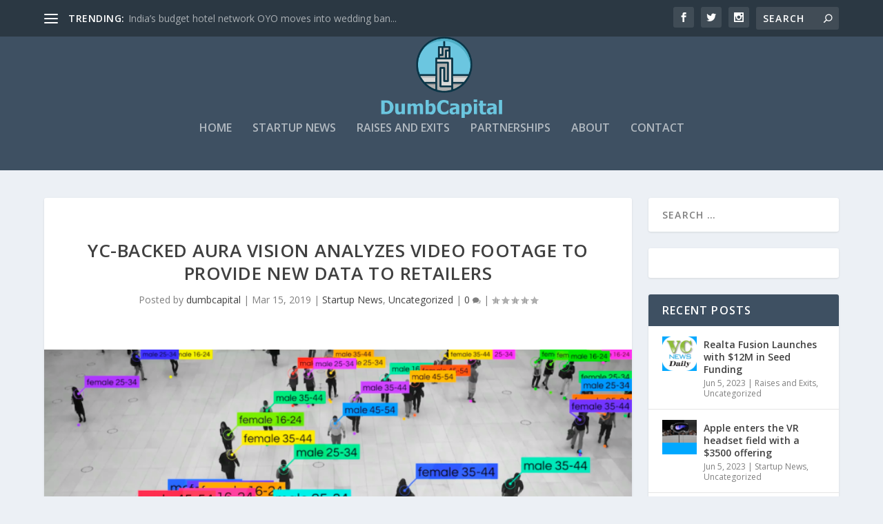

--- FILE ---
content_type: text/html; charset=utf-8
request_url: https://www.google.com/recaptcha/api2/aframe
body_size: 270
content:
<!DOCTYPE HTML><html><head><meta http-equiv="content-type" content="text/html; charset=UTF-8"></head><body><script nonce="6nXFHSIMOFsBRujfkZFQ-Q">/** Anti-fraud and anti-abuse applications only. See google.com/recaptcha */ try{var clients={'sodar':'https://pagead2.googlesyndication.com/pagead/sodar?'};window.addEventListener("message",function(a){try{if(a.source===window.parent){var b=JSON.parse(a.data);var c=clients[b['id']];if(c){var d=document.createElement('img');d.src=c+b['params']+'&rc='+(localStorage.getItem("rc::a")?sessionStorage.getItem("rc::b"):"");window.document.body.appendChild(d);sessionStorage.setItem("rc::e",parseInt(sessionStorage.getItem("rc::e")||0)+1);localStorage.setItem("rc::h",'1768917380591');}}}catch(b){}});window.parent.postMessage("_grecaptcha_ready", "*");}catch(b){}</script></body></html>

--- FILE ---
content_type: application/javascript
request_url: http://dumbcapital.com/wp-content/plugins/RSSPoster_PRO/js/functions.js?ver=6.8.3
body_size: 213
content:
jQuery(document).ready(function(){
	
	
	if(jQuery(".enable_cron_job:checked").html()  == null){
		
		jQuery("#cron_job_mode").css("display","none");
		jQuery(this).toggleClass("active");
		
	}

	
	
	jQuery(".enable_cron_job").change(function(){
		jQuery("#cron_job_mode").slideToggle("slow");
		jQuery(this).toggleClass("active");
		
	});
	
	
	
	
});
